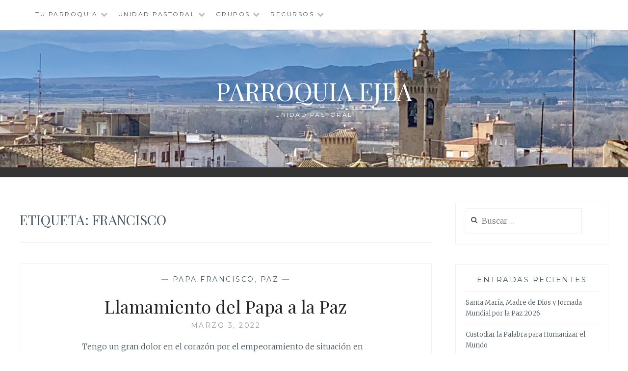

--- FILE ---
content_type: text/html; charset=UTF-8
request_url: https://parroquiaejea.com/tag/francisco
body_size: 14524
content:
<!DOCTYPE html>
<html lang="es">
<head>
<meta charset="UTF-8">
<meta name="viewport" content="width=device-width, initial-scale=1">
<link rel="profile" href="http://gmpg.org/xfn/11">
<link rel="pingback" href="https://parroquiaejea.com/xmlrpc.php">
<meta http-equiv="Cache-Control" content="no-cache, mustrevalidate">

<meta name='robots' content='index, follow, max-image-preview:large, max-snippet:-1, max-video-preview:-1' />
	<style>img:is([sizes="auto" i], [sizes^="auto," i]) { contain-intrinsic-size: 3000px 1500px }</style>
	
	<!-- This site is optimized with the Yoast SEO plugin v26.6 - https://yoast.com/wordpress/plugins/seo/ -->
	<title>Francisco archivos &#8212; Parroquia Ejea</title>
	<link rel="canonical" href="https://parroquiaejea.com/tag/francisco" />
	<meta property="og:locale" content="es_ES" />
	<meta property="og:type" content="article" />
	<meta property="og:title" content="Francisco archivos &#8212; Parroquia Ejea" />
	<meta property="og:url" content="https://parroquiaejea.com/tag/francisco" />
	<meta property="og:site_name" content="Parroquia Ejea" />
	<meta name="twitter:card" content="summary_large_image" />
	<script type="application/ld+json" class="yoast-schema-graph">{"@context":"https://schema.org","@graph":[{"@type":"CollectionPage","@id":"https://parroquiaejea.com/tag/francisco","url":"https://parroquiaejea.com/tag/francisco","name":"Francisco archivos &#8212; Parroquia Ejea","isPartOf":{"@id":"https://parroquiaejea.com/#website"},"breadcrumb":{"@id":"https://parroquiaejea.com/tag/francisco#breadcrumb"},"inLanguage":"es"},{"@type":"BreadcrumbList","@id":"https://parroquiaejea.com/tag/francisco#breadcrumb","itemListElement":[{"@type":"ListItem","position":1,"name":"Portada","item":"https://parroquiaejea.com/"},{"@type":"ListItem","position":2,"name":"Francisco"}]},{"@type":"WebSite","@id":"https://parroquiaejea.com/#website","url":"https://parroquiaejea.com/","name":"Parroquia Ejea","description":"Unidad Pastoral","potentialAction":[{"@type":"SearchAction","target":{"@type":"EntryPoint","urlTemplate":"https://parroquiaejea.com/?s={search_term_string}"},"query-input":{"@type":"PropertyValueSpecification","valueRequired":true,"valueName":"search_term_string"}}],"inLanguage":"es"}]}</script>
	<!-- / Yoast SEO plugin. -->


<link rel='dns-prefetch' href='//fonts.googleapis.com' />
<link rel="alternate" type="application/rss+xml" title="Parroquia Ejea &raquo; Feed" href="https://parroquiaejea.com/feed" />
<link rel="alternate" type="application/rss+xml" title="Parroquia Ejea &raquo; Feed de los comentarios" href="https://parroquiaejea.com/comments/feed" />
<link rel="alternate" type="text/calendar" title="Parroquia Ejea &raquo; iCal Feed" href="https://parroquiaejea.com/eventos/?ical=1" />
<link rel="alternate" type="application/rss+xml" title="Parroquia Ejea &raquo; Etiqueta Francisco del feed" href="https://parroquiaejea.com/tag/francisco/feed" />
<script type="text/javascript">
/* <![CDATA[ */
window._wpemojiSettings = {"baseUrl":"https:\/\/s.w.org\/images\/core\/emoji\/16.0.1\/72x72\/","ext":".png","svgUrl":"https:\/\/s.w.org\/images\/core\/emoji\/16.0.1\/svg\/","svgExt":".svg","source":{"concatemoji":"https:\/\/parroquiaejea.com\/wp-includes\/js\/wp-emoji-release.min.js?ver=6.8.3"}};
/*! This file is auto-generated */
!function(s,n){var o,i,e;function c(e){try{var t={supportTests:e,timestamp:(new Date).valueOf()};sessionStorage.setItem(o,JSON.stringify(t))}catch(e){}}function p(e,t,n){e.clearRect(0,0,e.canvas.width,e.canvas.height),e.fillText(t,0,0);var t=new Uint32Array(e.getImageData(0,0,e.canvas.width,e.canvas.height).data),a=(e.clearRect(0,0,e.canvas.width,e.canvas.height),e.fillText(n,0,0),new Uint32Array(e.getImageData(0,0,e.canvas.width,e.canvas.height).data));return t.every(function(e,t){return e===a[t]})}function u(e,t){e.clearRect(0,0,e.canvas.width,e.canvas.height),e.fillText(t,0,0);for(var n=e.getImageData(16,16,1,1),a=0;a<n.data.length;a++)if(0!==n.data[a])return!1;return!0}function f(e,t,n,a){switch(t){case"flag":return n(e,"\ud83c\udff3\ufe0f\u200d\u26a7\ufe0f","\ud83c\udff3\ufe0f\u200b\u26a7\ufe0f")?!1:!n(e,"\ud83c\udde8\ud83c\uddf6","\ud83c\udde8\u200b\ud83c\uddf6")&&!n(e,"\ud83c\udff4\udb40\udc67\udb40\udc62\udb40\udc65\udb40\udc6e\udb40\udc67\udb40\udc7f","\ud83c\udff4\u200b\udb40\udc67\u200b\udb40\udc62\u200b\udb40\udc65\u200b\udb40\udc6e\u200b\udb40\udc67\u200b\udb40\udc7f");case"emoji":return!a(e,"\ud83e\udedf")}return!1}function g(e,t,n,a){var r="undefined"!=typeof WorkerGlobalScope&&self instanceof WorkerGlobalScope?new OffscreenCanvas(300,150):s.createElement("canvas"),o=r.getContext("2d",{willReadFrequently:!0}),i=(o.textBaseline="top",o.font="600 32px Arial",{});return e.forEach(function(e){i[e]=t(o,e,n,a)}),i}function t(e){var t=s.createElement("script");t.src=e,t.defer=!0,s.head.appendChild(t)}"undefined"!=typeof Promise&&(o="wpEmojiSettingsSupports",i=["flag","emoji"],n.supports={everything:!0,everythingExceptFlag:!0},e=new Promise(function(e){s.addEventListener("DOMContentLoaded",e,{once:!0})}),new Promise(function(t){var n=function(){try{var e=JSON.parse(sessionStorage.getItem(o));if("object"==typeof e&&"number"==typeof e.timestamp&&(new Date).valueOf()<e.timestamp+604800&&"object"==typeof e.supportTests)return e.supportTests}catch(e){}return null}();if(!n){if("undefined"!=typeof Worker&&"undefined"!=typeof OffscreenCanvas&&"undefined"!=typeof URL&&URL.createObjectURL&&"undefined"!=typeof Blob)try{var e="postMessage("+g.toString()+"("+[JSON.stringify(i),f.toString(),p.toString(),u.toString()].join(",")+"));",a=new Blob([e],{type:"text/javascript"}),r=new Worker(URL.createObjectURL(a),{name:"wpTestEmojiSupports"});return void(r.onmessage=function(e){c(n=e.data),r.terminate(),t(n)})}catch(e){}c(n=g(i,f,p,u))}t(n)}).then(function(e){for(var t in e)n.supports[t]=e[t],n.supports.everything=n.supports.everything&&n.supports[t],"flag"!==t&&(n.supports.everythingExceptFlag=n.supports.everythingExceptFlag&&n.supports[t]);n.supports.everythingExceptFlag=n.supports.everythingExceptFlag&&!n.supports.flag,n.DOMReady=!1,n.readyCallback=function(){n.DOMReady=!0}}).then(function(){return e}).then(function(){var e;n.supports.everything||(n.readyCallback(),(e=n.source||{}).concatemoji?t(e.concatemoji):e.wpemoji&&e.twemoji&&(t(e.twemoji),t(e.wpemoji)))}))}((window,document),window._wpemojiSettings);
/* ]]> */
</script>
<link rel='stylesheet' id='sbi_styles-css' href='https://parroquiaejea.com/wp-content/plugins/instagram-feed/css/sbi-styles.min.css?ver=6.9.1' type='text/css' media='all' />
<style id='wp-emoji-styles-inline-css' type='text/css'>

	img.wp-smiley, img.emoji {
		display: inline !important;
		border: none !important;
		box-shadow: none !important;
		height: 1em !important;
		width: 1em !important;
		margin: 0 0.07em !important;
		vertical-align: -0.1em !important;
		background: none !important;
		padding: 0 !important;
	}
</style>
<link rel='stylesheet' id='wp-block-library-css' href='https://parroquiaejea.com/wp-includes/css/dist/block-library/style.min.css?ver=6.8.3' type='text/css' media='all' />
<style id='classic-theme-styles-inline-css' type='text/css'>
/*! This file is auto-generated */
.wp-block-button__link{color:#fff;background-color:#32373c;border-radius:9999px;box-shadow:none;text-decoration:none;padding:calc(.667em + 2px) calc(1.333em + 2px);font-size:1.125em}.wp-block-file__button{background:#32373c;color:#fff;text-decoration:none}
</style>
<link rel='stylesheet' id='gutenberg-pdfjs-style-css' href='https://parroquiaejea.com/wp-content/plugins/pdfjs-viewer-shortcode/inc/../blocks/build/style-index.css?ver=1765393677' type='text/css' media='all' />
<style id='pdfemb-pdf-embedder-viewer-style-inline-css' type='text/css'>
.wp-block-pdfemb-pdf-embedder-viewer{max-width:none}

</style>
<style id='global-styles-inline-css' type='text/css'>
:root{--wp--preset--aspect-ratio--square: 1;--wp--preset--aspect-ratio--4-3: 4/3;--wp--preset--aspect-ratio--3-4: 3/4;--wp--preset--aspect-ratio--3-2: 3/2;--wp--preset--aspect-ratio--2-3: 2/3;--wp--preset--aspect-ratio--16-9: 16/9;--wp--preset--aspect-ratio--9-16: 9/16;--wp--preset--color--black: #000000;--wp--preset--color--cyan-bluish-gray: #abb8c3;--wp--preset--color--white: #ffffff;--wp--preset--color--pale-pink: #f78da7;--wp--preset--color--vivid-red: #cf2e2e;--wp--preset--color--luminous-vivid-orange: #ff6900;--wp--preset--color--luminous-vivid-amber: #fcb900;--wp--preset--color--light-green-cyan: #7bdcb5;--wp--preset--color--vivid-green-cyan: #00d084;--wp--preset--color--pale-cyan-blue: #8ed1fc;--wp--preset--color--vivid-cyan-blue: #0693e3;--wp--preset--color--vivid-purple: #9b51e0;--wp--preset--gradient--vivid-cyan-blue-to-vivid-purple: linear-gradient(135deg,rgba(6,147,227,1) 0%,rgb(155,81,224) 100%);--wp--preset--gradient--light-green-cyan-to-vivid-green-cyan: linear-gradient(135deg,rgb(122,220,180) 0%,rgb(0,208,130) 100%);--wp--preset--gradient--luminous-vivid-amber-to-luminous-vivid-orange: linear-gradient(135deg,rgba(252,185,0,1) 0%,rgba(255,105,0,1) 100%);--wp--preset--gradient--luminous-vivid-orange-to-vivid-red: linear-gradient(135deg,rgba(255,105,0,1) 0%,rgb(207,46,46) 100%);--wp--preset--gradient--very-light-gray-to-cyan-bluish-gray: linear-gradient(135deg,rgb(238,238,238) 0%,rgb(169,184,195) 100%);--wp--preset--gradient--cool-to-warm-spectrum: linear-gradient(135deg,rgb(74,234,220) 0%,rgb(151,120,209) 20%,rgb(207,42,186) 40%,rgb(238,44,130) 60%,rgb(251,105,98) 80%,rgb(254,248,76) 100%);--wp--preset--gradient--blush-light-purple: linear-gradient(135deg,rgb(255,206,236) 0%,rgb(152,150,240) 100%);--wp--preset--gradient--blush-bordeaux: linear-gradient(135deg,rgb(254,205,165) 0%,rgb(254,45,45) 50%,rgb(107,0,62) 100%);--wp--preset--gradient--luminous-dusk: linear-gradient(135deg,rgb(255,203,112) 0%,rgb(199,81,192) 50%,rgb(65,88,208) 100%);--wp--preset--gradient--pale-ocean: linear-gradient(135deg,rgb(255,245,203) 0%,rgb(182,227,212) 50%,rgb(51,167,181) 100%);--wp--preset--gradient--electric-grass: linear-gradient(135deg,rgb(202,248,128) 0%,rgb(113,206,126) 100%);--wp--preset--gradient--midnight: linear-gradient(135deg,rgb(2,3,129) 0%,rgb(40,116,252) 100%);--wp--preset--font-size--small: 13px;--wp--preset--font-size--medium: 20px;--wp--preset--font-size--large: 36px;--wp--preset--font-size--x-large: 42px;--wp--preset--spacing--20: 0.44rem;--wp--preset--spacing--30: 0.67rem;--wp--preset--spacing--40: 1rem;--wp--preset--spacing--50: 1.5rem;--wp--preset--spacing--60: 2.25rem;--wp--preset--spacing--70: 3.38rem;--wp--preset--spacing--80: 5.06rem;--wp--preset--shadow--natural: 6px 6px 9px rgba(0, 0, 0, 0.2);--wp--preset--shadow--deep: 12px 12px 50px rgba(0, 0, 0, 0.4);--wp--preset--shadow--sharp: 6px 6px 0px rgba(0, 0, 0, 0.2);--wp--preset--shadow--outlined: 6px 6px 0px -3px rgba(255, 255, 255, 1), 6px 6px rgba(0, 0, 0, 1);--wp--preset--shadow--crisp: 6px 6px 0px rgba(0, 0, 0, 1);}:where(.is-layout-flex){gap: 0.5em;}:where(.is-layout-grid){gap: 0.5em;}body .is-layout-flex{display: flex;}.is-layout-flex{flex-wrap: wrap;align-items: center;}.is-layout-flex > :is(*, div){margin: 0;}body .is-layout-grid{display: grid;}.is-layout-grid > :is(*, div){margin: 0;}:where(.wp-block-columns.is-layout-flex){gap: 2em;}:where(.wp-block-columns.is-layout-grid){gap: 2em;}:where(.wp-block-post-template.is-layout-flex){gap: 1.25em;}:where(.wp-block-post-template.is-layout-grid){gap: 1.25em;}.has-black-color{color: var(--wp--preset--color--black) !important;}.has-cyan-bluish-gray-color{color: var(--wp--preset--color--cyan-bluish-gray) !important;}.has-white-color{color: var(--wp--preset--color--white) !important;}.has-pale-pink-color{color: var(--wp--preset--color--pale-pink) !important;}.has-vivid-red-color{color: var(--wp--preset--color--vivid-red) !important;}.has-luminous-vivid-orange-color{color: var(--wp--preset--color--luminous-vivid-orange) !important;}.has-luminous-vivid-amber-color{color: var(--wp--preset--color--luminous-vivid-amber) !important;}.has-light-green-cyan-color{color: var(--wp--preset--color--light-green-cyan) !important;}.has-vivid-green-cyan-color{color: var(--wp--preset--color--vivid-green-cyan) !important;}.has-pale-cyan-blue-color{color: var(--wp--preset--color--pale-cyan-blue) !important;}.has-vivid-cyan-blue-color{color: var(--wp--preset--color--vivid-cyan-blue) !important;}.has-vivid-purple-color{color: var(--wp--preset--color--vivid-purple) !important;}.has-black-background-color{background-color: var(--wp--preset--color--black) !important;}.has-cyan-bluish-gray-background-color{background-color: var(--wp--preset--color--cyan-bluish-gray) !important;}.has-white-background-color{background-color: var(--wp--preset--color--white) !important;}.has-pale-pink-background-color{background-color: var(--wp--preset--color--pale-pink) !important;}.has-vivid-red-background-color{background-color: var(--wp--preset--color--vivid-red) !important;}.has-luminous-vivid-orange-background-color{background-color: var(--wp--preset--color--luminous-vivid-orange) !important;}.has-luminous-vivid-amber-background-color{background-color: var(--wp--preset--color--luminous-vivid-amber) !important;}.has-light-green-cyan-background-color{background-color: var(--wp--preset--color--light-green-cyan) !important;}.has-vivid-green-cyan-background-color{background-color: var(--wp--preset--color--vivid-green-cyan) !important;}.has-pale-cyan-blue-background-color{background-color: var(--wp--preset--color--pale-cyan-blue) !important;}.has-vivid-cyan-blue-background-color{background-color: var(--wp--preset--color--vivid-cyan-blue) !important;}.has-vivid-purple-background-color{background-color: var(--wp--preset--color--vivid-purple) !important;}.has-black-border-color{border-color: var(--wp--preset--color--black) !important;}.has-cyan-bluish-gray-border-color{border-color: var(--wp--preset--color--cyan-bluish-gray) !important;}.has-white-border-color{border-color: var(--wp--preset--color--white) !important;}.has-pale-pink-border-color{border-color: var(--wp--preset--color--pale-pink) !important;}.has-vivid-red-border-color{border-color: var(--wp--preset--color--vivid-red) !important;}.has-luminous-vivid-orange-border-color{border-color: var(--wp--preset--color--luminous-vivid-orange) !important;}.has-luminous-vivid-amber-border-color{border-color: var(--wp--preset--color--luminous-vivid-amber) !important;}.has-light-green-cyan-border-color{border-color: var(--wp--preset--color--light-green-cyan) !important;}.has-vivid-green-cyan-border-color{border-color: var(--wp--preset--color--vivid-green-cyan) !important;}.has-pale-cyan-blue-border-color{border-color: var(--wp--preset--color--pale-cyan-blue) !important;}.has-vivid-cyan-blue-border-color{border-color: var(--wp--preset--color--vivid-cyan-blue) !important;}.has-vivid-purple-border-color{border-color: var(--wp--preset--color--vivid-purple) !important;}.has-vivid-cyan-blue-to-vivid-purple-gradient-background{background: var(--wp--preset--gradient--vivid-cyan-blue-to-vivid-purple) !important;}.has-light-green-cyan-to-vivid-green-cyan-gradient-background{background: var(--wp--preset--gradient--light-green-cyan-to-vivid-green-cyan) !important;}.has-luminous-vivid-amber-to-luminous-vivid-orange-gradient-background{background: var(--wp--preset--gradient--luminous-vivid-amber-to-luminous-vivid-orange) !important;}.has-luminous-vivid-orange-to-vivid-red-gradient-background{background: var(--wp--preset--gradient--luminous-vivid-orange-to-vivid-red) !important;}.has-very-light-gray-to-cyan-bluish-gray-gradient-background{background: var(--wp--preset--gradient--very-light-gray-to-cyan-bluish-gray) !important;}.has-cool-to-warm-spectrum-gradient-background{background: var(--wp--preset--gradient--cool-to-warm-spectrum) !important;}.has-blush-light-purple-gradient-background{background: var(--wp--preset--gradient--blush-light-purple) !important;}.has-blush-bordeaux-gradient-background{background: var(--wp--preset--gradient--blush-bordeaux) !important;}.has-luminous-dusk-gradient-background{background: var(--wp--preset--gradient--luminous-dusk) !important;}.has-pale-ocean-gradient-background{background: var(--wp--preset--gradient--pale-ocean) !important;}.has-electric-grass-gradient-background{background: var(--wp--preset--gradient--electric-grass) !important;}.has-midnight-gradient-background{background: var(--wp--preset--gradient--midnight) !important;}.has-small-font-size{font-size: var(--wp--preset--font-size--small) !important;}.has-medium-font-size{font-size: var(--wp--preset--font-size--medium) !important;}.has-large-font-size{font-size: var(--wp--preset--font-size--large) !important;}.has-x-large-font-size{font-size: var(--wp--preset--font-size--x-large) !important;}
:where(.wp-block-post-template.is-layout-flex){gap: 1.25em;}:where(.wp-block-post-template.is-layout-grid){gap: 1.25em;}
:where(.wp-block-columns.is-layout-flex){gap: 2em;}:where(.wp-block-columns.is-layout-grid){gap: 2em;}
:root :where(.wp-block-pullquote){font-size: 1.5em;line-height: 1.6;}
</style>
<link rel='stylesheet' id='iw-defaults-css' href='https://parroquiaejea.com/wp-content/plugins/widgets-for-siteorigin/inc/../css/defaults.css?ver=1.4.7' type='text/css' media='all' />
<link rel='stylesheet' id='anissa-style-css' href='https://parroquiaejea.com/wp-content/themes/anissa/style.css?ver=6.8.3' type='text/css' media='all' />
<link rel='stylesheet' id='anissa-fonts-css' href='https://fonts.googleapis.com/css?family=Playfair+Display%3A400%2C700%7CMontserrat%3A400%2C700%7CMerriweather%3A400%2C300%2C700&#038;subset=latin%2Clatin-ext' type='text/css' media='all' />
<link rel='stylesheet' id='anissa-fontawesome-css' href='https://parroquiaejea.com/wp-content/themes/anissa/fonts/font-awesome.css?ver=4.3.0' type='text/css' media='all' />
<link rel='stylesheet' id='tablepress-default-css' href='https://parroquiaejea.com/wp-content/plugins/tablepress/css/build/default.css?ver=3.2.6' type='text/css' media='all' />
<!--n2css--><!--n2js--><script type="text/javascript" src="https://parroquiaejea.com/wp-includes/js/tinymce/tinymce.min.js?ver=49110-20250317" id="wp-tinymce-root-js"></script>
<script type="text/javascript" src="https://parroquiaejea.com/wp-includes/js/tinymce/plugins/compat3x/plugin.min.js?ver=49110-20250317" id="wp-tinymce-js"></script>
<script type="text/javascript" src="https://parroquiaejea.com/wp-includes/js/jquery/jquery.min.js?ver=3.7.1" id="jquery-core-js"></script>
<script type="text/javascript" src="https://parroquiaejea.com/wp-includes/js/jquery/jquery-migrate.min.js?ver=3.4.1" id="jquery-migrate-js"></script>
<link rel="https://api.w.org/" href="https://parroquiaejea.com/wp-json/" /><link rel="alternate" title="JSON" type="application/json" href="https://parroquiaejea.com/wp-json/wp/v2/tags/536" /><link rel="EditURI" type="application/rsd+xml" title="RSD" href="https://parroquiaejea.com/xmlrpc.php?rsd" />
<meta name="generator" content="WordPress 6.8.3" />
<meta name="tec-api-version" content="v1"><meta name="tec-api-origin" content="https://parroquiaejea.com"><link rel="alternate" href="https://parroquiaejea.com/wp-json/tribe/events/v1/events/?tags=francisco" /><style type="text/css">.recentcomments a{display:inline !important;padding:0 !important;margin:0 !important;}</style>
		<style type="text/css" id="custom-header-image">
			.site-branding:before {
				background-image: url( https://parroquiaejea.com/wp-content/uploads/2019/04/cropped-Imagen-Ejea-Salvador-Apaisada-1.png);
				background-position: center;
				background-repeat: no-repeat;
				background-size: cover;
				content: "";
				display: block;
				position: absolute;
				top: 0;
				left: 0;
				width: 100%;
				height: 100%;
				z-index:-1;
			}
		</style>
		<style type="text/css">
			.site-title a,
		.site-description {
			color: #ffffff;
		}
		</style>
	<link rel="icon" href="https://parroquiaejea.com/wp-content/uploads/2018/12/favicon-256x256-150x150.png" sizes="32x32" />
<link rel="icon" href="https://parroquiaejea.com/wp-content/uploads/2018/12/favicon-256x256.png" sizes="192x192" />
<link rel="apple-touch-icon" href="https://parroquiaejea.com/wp-content/uploads/2018/12/favicon-256x256.png" />
<meta name="msapplication-TileImage" content="https://parroquiaejea.com/wp-content/uploads/2018/12/favicon-256x256.png" />
</head>

<body class="archive tag tag-francisco tag-536 wp-theme-anissa tribe-no-js metaslider-plugin">

<div id="page" class="hfeed site">
	<a class="skip-link screen-reader-text" href="#content">Saltar al contenido</a>

	<header id="masthead" class="site-header" role="banner">
		<nav id="site-navigation" class="main-navigation clear" role="navigation">
			<button class="menu-toggle" aria-controls="primary-menu" aria-expanded="false">Menú</button>
			<div class="menu-grupos-container"><ul id="primary-menu" class="menu"><li id="menu-item-54" class="menu-item menu-item-type-post_type menu-item-object-page menu-item-home menu-item-has-children menu-item-54"><a href="https://parroquiaejea.com/">Tu Parroquia</a>
<ul class="sub-menu">
	<li id="menu-item-209" class="menu-item menu-item-type-post_type menu-item-object-page menu-item-209"><a href="https://parroquiaejea.com/sacerdotes">Sacerdotes</a></li>
	<li id="menu-item-211" class="menu-item menu-item-type-post_type menu-item-object-page menu-item-has-children menu-item-211"><a href="https://parroquiaejea.com/servicios">Servicios</a>
	<ul class="sub-menu">
		<li id="menu-item-249" class="menu-item menu-item-type-post_type menu-item-object-page menu-item-249"><a href="https://parroquiaejea.com/despacho-parroquial">Despacho parroquial</a></li>
		<li id="menu-item-252" class="menu-item menu-item-type-post_type menu-item-object-page menu-item-252"><a href="https://parroquiaejea.com/misas">Misas y Celebraciones de la Palabra</a></li>
		<li id="menu-item-255" class="menu-item menu-item-type-post_type menu-item-object-page menu-item-255"><a href="https://parroquiaejea.com/sacramentos">Sacramentos</a></li>
	</ul>
</li>
	<li id="menu-item-58" class="menu-item menu-item-type-post_type menu-item-object-page menu-item-58"><a href="https://parroquiaejea.com/consejo-pastoral">Consejo Pastoral</a></li>
	<li id="menu-item-61" class="menu-item menu-item-type-post_type menu-item-object-page menu-item-61"><a href="https://parroquiaejea.com/consejo-economico">Consejo Económico</a></li>
	<li id="menu-item-64" class="menu-item menu-item-type-post_type menu-item-object-page menu-item-64"><a href="https://parroquiaejea.com/patrimonio">Patrimonio</a></li>
	<li id="menu-item-67" class="menu-item menu-item-type-post_type menu-item-object-page menu-item-67"><a href="https://parroquiaejea.com/hermanas-mercedarias">Hermanas Mercedarias</a></li>
	<li id="menu-item-214" class="menu-item menu-item-type-post_type menu-item-object-page menu-item-214"><a href="https://parroquiaejea.com/vicaria">Vicaría</a></li>
</ul>
</li>
<li id="menu-item-901" class="menu-item menu-item-type-post_type menu-item-object-page menu-item-has-children menu-item-901"><a href="https://parroquiaejea.com/unidad-pastoral">Unidad Pastoral</a>
<ul class="sub-menu">
	<li id="menu-item-931" class="menu-item menu-item-type-post_type menu-item-object-page menu-item-931"><a href="https://parroquiaejea.com/bardenas">Bardenas</a></li>
	<li id="menu-item-932" class="menu-item menu-item-type-post_type menu-item-object-page menu-item-932"><a href="https://parroquiaejea.com/castejon-de-valdejasa">Castejón de Valdejasa</a></li>
	<li id="menu-item-1774" class="menu-item menu-item-type-post_type menu-item-object-page menu-item-1774"><a href="https://parroquiaejea.com/unidad-pastoral/ejea-de-los-caballeros">EJEA DE LOS CABALLEROS</a></li>
	<li id="menu-item-930" class="menu-item menu-item-type-post_type menu-item-object-page menu-item-930"><a href="https://parroquiaejea.com/el-bayo">El Bayo</a></li>
	<li id="menu-item-924" class="menu-item menu-item-type-post_type menu-item-object-page menu-item-924"><a href="https://parroquiaejea.com/el-sabinar">El Sabinar</a></li>
	<li id="menu-item-929" class="menu-item menu-item-type-post_type menu-item-object-page menu-item-929"><a href="https://parroquiaejea.com/pinsoro">Pinsoro</a></li>
	<li id="menu-item-933" class="menu-item menu-item-type-post_type menu-item-object-page menu-item-933"><a href="https://parroquiaejea.com/rivas">Rivas</a></li>
	<li id="menu-item-927" class="menu-item menu-item-type-post_type menu-item-object-page menu-item-927"><a href="https://parroquiaejea.com/santa-anastasia">Santa Anastasia</a></li>
	<li id="menu-item-928" class="menu-item menu-item-type-post_type menu-item-object-page menu-item-928"><a href="https://parroquiaejea.com/valarena">Valareña</a></li>
</ul>
</li>
<li id="menu-item-35" class="menu-item menu-item-type-post_type menu-item-object-page menu-item-has-children menu-item-35"><a href="https://parroquiaejea.com/grupos">Grupos</a>
<ul class="sub-menu">
	<li id="menu-item-38" class="menu-item menu-item-type-post_type menu-item-object-page menu-item-has-children menu-item-38"><a href="https://parroquiaejea.com/catequesis">Catequesis</a>
	<ul class="sub-menu">
		<li id="menu-item-41" class="menu-item menu-item-type-post_type menu-item-object-page menu-item-41"><a href="https://parroquiaejea.com/prebautismal">Catequesis Prebautismal</a></li>
		<li id="menu-item-44" class="menu-item menu-item-type-post_type menu-item-object-page menu-item-44"><a href="https://parroquiaejea.com/catequesis-infantil">Catequesis Infantil</a></li>
		<li id="menu-item-47" class="menu-item menu-item-type-post_type menu-item-object-page menu-item-47"><a href="https://parroquiaejea.com/cataquesis-para-adolescentes">Catequesis Juvenil</a></li>
		<li id="menu-item-50" class="menu-item menu-item-type-post_type menu-item-object-page menu-item-50"><a href="https://parroquiaejea.com/catequesis-prematrimonial">Catequesis Prematrimonial</a></li>
		<li id="menu-item-944" class="menu-item menu-item-type-post_type menu-item-object-page menu-item-944"><a href="https://parroquiaejea.com/catequesis-de-adultos">Catequesis de Adultos</a></li>
	</ul>
</li>
	<li id="menu-item-73" class="menu-item menu-item-type-post_type menu-item-object-page menu-item-has-children menu-item-73"><a href="https://parroquiaejea.com/caridad">Caridad</a>
	<ul class="sub-menu">
		<li id="menu-item-76" class="menu-item menu-item-type-post_type menu-item-object-page menu-item-76"><a href="https://parroquiaejea.com/caritas">Caritas</a></li>
		<li id="menu-item-79" class="menu-item menu-item-type-post_type menu-item-object-page menu-item-79"><a href="https://parroquiaejea.com/centro-de-aseo">Centro de aseo</a></li>
		<li id="menu-item-82" class="menu-item menu-item-type-post_type menu-item-object-page menu-item-82"><a href="https://parroquiaejea.com/conferencias-de-san-vicente">Conferencias de San Vicente</a></li>
	</ul>
</li>
	<li id="menu-item-85" class="menu-item menu-item-type-post_type menu-item-object-page menu-item-has-children menu-item-85"><a href="https://parroquiaejea.com/animacion">Animación</a>
	<ul class="sub-menu">
		<li id="menu-item-91" class="menu-item menu-item-type-post_type menu-item-object-page menu-item-91"><a href="https://parroquiaejea.com/misionera">Misionera</a></li>
		<li id="menu-item-94" class="menu-item menu-item-type-post_type menu-item-object-page menu-item-94"><a href="https://parroquiaejea.com/liturgica">Litúrgica</a></li>
	</ul>
</li>
	<li id="menu-item-97" class="menu-item menu-item-type-post_type menu-item-object-page menu-item-has-children menu-item-97"><a href="https://parroquiaejea.com/oracion">Oración</a>
	<ul class="sub-menu">
		<li id="menu-item-106" class="menu-item menu-item-type-post_type menu-item-object-page menu-item-106"><a href="https://parroquiaejea.com/oracion-del-enfermo">Oración del enfermo</a></li>
		<li id="menu-item-935" class="menu-item menu-item-type-post_type menu-item-object-page menu-item-935"><a href="https://parroquiaejea.com/grupos-de-oracion">Grupos de Oración</a></li>
	</ul>
</li>
	<li id="menu-item-112" class="menu-item menu-item-type-post_type menu-item-object-page menu-item-has-children menu-item-112"><a href="https://parroquiaejea.com/formacion">Formación</a>
	<ul class="sub-menu">
		<li id="menu-item-127" class="menu-item menu-item-type-post_type menu-item-object-page menu-item-127"><a href="https://parroquiaejea.com/accion-catolica">Acción Católica General de Adultos (ACGA)</a></li>
		<li id="menu-item-115" class="menu-item menu-item-type-post_type menu-item-object-page menu-item-115"><a href="https://parroquiaejea.com/escuela-hogar">Escuela hogar</a></li>
		<li id="menu-item-121" class="menu-item menu-item-type-post_type menu-item-object-page menu-item-121"><a href="https://parroquiaejea.com/grupo-las-eras">Grupo Las Eras</a></li>
		<li id="menu-item-939" class="menu-item menu-item-type-post_type menu-item-object-page menu-item-939"><a href="https://parroquiaejea.com/grupos-pastoral">Grupos Pastoral</a></li>
	</ul>
</li>
	<li id="menu-item-124" class="menu-item menu-item-type-post_type menu-item-object-page menu-item-124"><a href="https://parroquiaejea.com/asambleas-familiares">Asambleas Familiares</a></li>
	<li id="menu-item-130" class="menu-item menu-item-type-post_type menu-item-object-page menu-item-130"><a href="https://parroquiaejea.com/mensajeras-hoja-parroquial">Mensajeras Hoja Parroquial</a></li>
	<li id="menu-item-133" class="menu-item menu-item-type-post_type menu-item-object-page menu-item-has-children menu-item-133"><a href="https://parroquiaejea.com/cofradias">Cofradías</a>
	<ul class="sub-menu">
		<li id="menu-item-136" class="menu-item menu-item-type-post_type menu-item-object-page menu-item-136"><a href="https://parroquiaejea.com/virgen-de-la-oliva">Virgen de la Oliva</a></li>
		<li id="menu-item-139" class="menu-item menu-item-type-post_type menu-item-object-page menu-item-139"><a href="https://parroquiaejea.com/semana-santa">Semana Santa</a></li>
	</ul>
</li>
</ul>
</li>
<li id="menu-item-148" class="menu-item menu-item-type-post_type menu-item-object-page menu-item-has-children menu-item-148"><a href="https://parroquiaejea.com/recursos">Recursos</a>
<ul class="sub-menu">
	<li id="menu-item-151" class="menu-item menu-item-type-post_type menu-item-object-page menu-item-151"><a href="https://parroquiaejea.com/materiales-y-recursos">Materiales y recursos</a></li>
	<li id="menu-item-154" class="menu-item menu-item-type-post_type menu-item-object-page menu-item-154"><a href="https://parroquiaejea.com/documentos">Documentos</a></li>
</ul>
</li>
</ul></div>
					</nav><!-- #site-navigation -->

		<div class="site-branding">						<h1 class="site-title"><a href="https://parroquiaejea.com/" rel="home">Parroquia Ejea</a></h1>
			<h2 class="site-description">Unidad Pastoral</h2>
		</div><!-- .site-branding -->
	</header><!-- #masthead -->

	<div id="content" class="site-content">
	<div class="wrap clear">
	
<div id="primary" class="content-area">
  <main id="main" class="site-main" role="main">
        <header class="page-header">
      <h1 class="page-title">Etiqueta: <span>Francisco</span></h1>    </header>
    <!-- .page-header -->
    
            
<article id="post-7068" class="post-7068 post type-post status-publish format-standard hentry category-papa-francisco category-paz tag-francisco tag-papa tag-paz">
<div class="entry-cat">
			&mdash; <a href="https://parroquiaejea.com/category/papa-francisco" rel="category tag">Papa Francisco</a>, <a href="https://parroquiaejea.com/category/paz" rel="category tag">Paz</a> &mdash;
		</div><!-- .entry-cat -->
	<header class="entry-header">
		<h1 class="entry-title"><a href="https://parroquiaejea.com/llamamiento-del-papa-a-la-paz" rel="bookmark">Llamamiento del Papa a la Paz</a></h1>	<div class="entry-datetop">
			<a href="https://parroquiaejea.com/llamamiento-del-papa-a-la-paz" title="Llamamiento del Papa a la Paz">marzo 3, 2022</a>
		</div><!-- .entry-datetop -->
			</header><!-- .entry-header -->

	<div class="entry-summary">
		<p>Tengo un gran dolor en el corazón por el empeoramiento de situación en Ucrania. A pesar de los esfuerzos diplomáticos de las últimas semanas se están abriendo escenarios cada vez&hellip; <a class="more-link" href="https://parroquiaejea.com/llamamiento-del-papa-a-la-paz">Leer más <span class="screen-reader-text">Llamamiento del Papa a la Paz</span></a></p>
	</div><!-- .entry-excerpt -->

</article><!-- #post-## -->
              </main>
  <!-- #main --> 
</div>
<!-- #primary -->


<div id="secondary" class="widget-area sidebar" role="complementary">
  <aside id="search-2" class="widget widget_search"><form role="search" method="get" class="search-form" action="https://parroquiaejea.com/">
				<label>
					<span class="screen-reader-text">Buscar:</span>
					<input type="search" class="search-field" placeholder="Buscar &hellip;" value="" name="s" />
				</label>
				<input type="submit" class="search-submit" value="Buscar" />
			</form></aside><script data-js='tribe-events-view-nonce-data' type='application/json'>{"tvn1":"6e12cc0f95","tvn2":""}</script>
		<aside id="recent-posts-4" class="widget widget_recent_entries">
		<h1 class="widget-title">ENTRADAS RECIENTES</h1>
		<ul>
											<li>
					<a href="https://parroquiaejea.com/santa-maria-madre-de-dios-y-jornada-mundial-por-la-paz-2026">Santa María, Madre de Dios y Jornada Mundial por la Paz 2026</a>
									</li>
											<li>
					<a href="https://parroquiaejea.com/custodiar-la-palabra-para-humanizar-el-mundo">Custodiar la Palabra para Humanizar el Mundo</a>
									</li>
											<li>
					<a href="https://parroquiaejea.com/cesta-de-navidad-de-bardenas">Cesta de Navidad de Bardenas</a>
									</li>
											<li>
					<a href="https://parroquiaejea.com/jubileo-de-la-esperanza-2025">Jubileo de la Esperanza 2025</a>
									</li>
											<li>
					<a href="https://parroquiaejea.com/feliz-navidad-3">Feliz Navidad</a>
									</li>
											<li>
					<a href="https://parroquiaejea.com/campana-caritas-navidad">Campaña Cáritas Navidad</a>
									</li>
											<li>
					<a href="https://parroquiaejea.com/domingo-gaudete">Domingo «Gaudete»</a>
									</li>
											<li>
					<a href="https://parroquiaejea.com/maria-se-implico-en-su-si-y-tu">María se Implicó en su Sí. ¿ Y Tú?</a>
									</li>
					</ul>

		</aside><aside id="text-3" class="widget widget_text"><h1 class="widget-title">Enlaces de interés</h1>			<div class="textwidget"><p>&nbsp;</p>
<ul>
<li><a href="https://www.iglesiaenaragon.com">Iglesia en Aragón</a></li>
<li><a href="https://www.ciudadredonda.org/calendario-lecturas/evangelio-del-dia/comentario-homilia/hoy">Evangelio del Día</a></li>
<li><a href="https://mailchi.mp/eb4377d5891b/estas-son-todas-las-novedades-de-la-archidicesis-de-zaragoza-de-esta-semana-12750304?e=979521b84e">Newsletter Archidiócesis Zaragoza</a></li>
</ul>
</div>
		</aside></div>
<!-- #secondary --></div>
<!-- #content -->
</div>
<!-- .wrap  -->
<footer id="colophon" class="site-footer wrap" role="contentinfo">
    <div class="footer-widgets clear">
    <div class="widget-area">
            <aside id="categories-5" class="widget widget_categories"><h1 class="widget-title">Categorías</h1>
			<ul>
					<li class="cat-item cat-item-529"><a href="https://parroquiaejea.com/category/adviento">Adviento</a>
</li>
	<li class="cat-item cat-item-140"><a href="https://parroquiaejea.com/category/alimentos">Alimentos</a>
</li>
	<li class="cat-item cat-item-473"><a href="https://parroquiaejea.com/category/ancianos">Ancianos</a>
</li>
	<li class="cat-item cat-item-171"><a href="https://parroquiaejea.com/category/aniversario">Aniversario</a>
</li>
	<li class="cat-item cat-item-133"><a href="https://parroquiaejea.com/category/arzobispo">Arzobispo</a>
</li>
	<li class="cat-item cat-item-220"><a href="https://parroquiaejea.com/category/bendicion">Bendición</a>
</li>
	<li class="cat-item cat-item-352"><a href="https://parroquiaejea.com/category/campana">Campaña</a>
</li>
	<li class="cat-item cat-item-396"><a href="https://parroquiaejea.com/category/cardenal">Cardenal</a>
</li>
	<li class="cat-item cat-item-184"><a href="https://parroquiaejea.com/category/caridad">Caridad</a>
</li>
	<li class="cat-item cat-item-26"><a href="https://parroquiaejea.com/category/catequesis">Catequesis</a>
</li>
	<li class="cat-item cat-item-47"><a href="https://parroquiaejea.com/category/catequesis/catequesis-infantil">Catequesis Infantil</a>
</li>
	<li class="cat-item cat-item-25"><a href="https://parroquiaejea.com/category/catequesis-pre-bautismal">Catequesis Pre-bautismal</a>
</li>
	<li class="cat-item cat-item-44"><a href="https://parroquiaejea.com/category/catequesis/catequesis-pre-matrimonial">Catequesis Pre-Matrimonial</a>
</li>
	<li class="cat-item cat-item-314"><a href="https://parroquiaejea.com/category/catequistas">Catequistas</a>
</li>
	<li class="cat-item cat-item-40"><a href="https://parroquiaejea.com/category/celebracion">Celebración</a>
</li>
	<li class="cat-item cat-item-112"><a href="https://parroquiaejea.com/category/cofradias">Cofradías</a>
</li>
	<li class="cat-item cat-item-400"><a href="https://parroquiaejea.com/category/comunicado">Comunicado</a>
</li>
	<li class="cat-item cat-item-180"><a href="https://parroquiaejea.com/category/confirmacion">Confirmación</a>
</li>
	<li class="cat-item cat-item-80"><a href="https://parroquiaejea.com/category/congreso">Congreso</a>
</li>
	<li class="cat-item cat-item-200"><a href="https://parroquiaejea.com/category/cristo">Cristo</a>
</li>
	<li class="cat-item cat-item-201"><a href="https://parroquiaejea.com/category/crucificado">Crucificado</a>
</li>
	<li class="cat-item cat-item-96"><a href="https://parroquiaejea.com/category/cuaresma">Cuaresma</a>
</li>
	<li class="cat-item cat-item-326"><a href="https://parroquiaejea.com/category/cuentas-parroquiales">Cuentas parroquiales</a>
</li>
	<li class="cat-item cat-item-167"><a href="https://parroquiaejea.com/category/cultura">Cultura</a>
</li>
	<li class="cat-item cat-item-468"><a href="https://parroquiaejea.com/category/dialogo">Diálogo</a>
</li>
	<li class="cat-item cat-item-120"><a href="https://parroquiaejea.com/category/directorio-diocesano">Directorio Diocesano</a>
</li>
	<li class="cat-item cat-item-231"><a href="https://parroquiaejea.com/category/doctrina-social-de-la-iglesia">Doctrina Social de la Iglesia</a>
</li>
	<li class="cat-item cat-item-108"><a href="https://parroquiaejea.com/category/donativo">Donativo</a>
</li>
	<li class="cat-item cat-item-115"><a href="https://parroquiaejea.com/category/economia">Economía</a>
</li>
	<li class="cat-item cat-item-476"><a href="https://parroquiaejea.com/category/educacion">Educación</a>
</li>
	<li class="cat-item cat-item-454"><a href="https://parroquiaejea.com/category/enciclica">Encíclica</a>
</li>
	<li class="cat-item cat-item-301"><a href="https://parroquiaejea.com/category/encuentro">Encuentro</a>
</li>
	<li class="cat-item cat-item-160"><a href="https://parroquiaejea.com/category/encuesta">Encuesta</a>
</li>
	<li class="cat-item cat-item-205"><a href="https://parroquiaejea.com/category/espiritu-santo">Espíritu Santo</a>
</li>
	<li class="cat-item cat-item-417"><a href="https://parroquiaejea.com/category/eucaristia">Eucaristía</a>
</li>
	<li class="cat-item cat-item-359"><a href="https://parroquiaejea.com/category/evangelizacion">Evangelización</a>
</li>
	<li class="cat-item cat-item-143"><a href="https://parroquiaejea.com/category/exposicion">Exposición</a>
</li>
	<li class="cat-item cat-item-442"><a href="https://parroquiaejea.com/category/fallecimiento">Fallecimiento</a>
</li>
	<li class="cat-item cat-item-84"><a href="https://parroquiaejea.com/category/familia">Familia</a>
</li>
	<li class="cat-item cat-item-562"><a href="https://parroquiaejea.com/category/fe">Fe</a>
</li>
	<li class="cat-item cat-item-457"><a href="https://parroquiaejea.com/category/felicidad">Felicidad</a>
</li>
	<li class="cat-item cat-item-219"><a href="https://parroquiaejea.com/category/festividad">Festividad</a>
</li>
	<li class="cat-item cat-item-503"><a href="https://parroquiaejea.com/category/financiacion-iglesia-catolica">Financiación Iglesia Católica</a>
</li>
	<li class="cat-item cat-item-111"><a href="https://parroquiaejea.com/category/formacion">Formación</a>
</li>
	<li class="cat-item cat-item-427"><a href="https://parroquiaejea.com/category/funeral">Funeral</a>
</li>
	<li class="cat-item cat-item-327"><a href="https://parroquiaejea.com/category/gastos">Gastos</a>
</li>
	<li class="cat-item cat-item-210"><a href="https://parroquiaejea.com/category/grupos-parroquiales">Grupos Parroquiales</a>
</li>
	<li class="cat-item cat-item-4"><a href="https://parroquiaejea.com/category/hoja-parroquial">Hoja parroquial</a>
</li>
	<li class="cat-item cat-item-254"><a href="https://parroquiaejea.com/category/horarios">Horarios</a>
</li>
	<li class="cat-item cat-item-230"><a href="https://parroquiaejea.com/category/iglesia">Iglesia</a>
</li>
	<li class="cat-item cat-item-386"><a href="https://parroquiaejea.com/category/infancia">Infancia</a>
</li>
	<li class="cat-item cat-item-328"><a href="https://parroquiaejea.com/category/ingresos">Ingresos</a>
</li>
	<li class="cat-item cat-item-407"><a href="https://parroquiaejea.com/category/interioridad">Interioridad</a>
</li>
	<li class="cat-item cat-item-462"><a href="https://parroquiaejea.com/category/jesucristo">Jesucristo</a>
</li>
	<li class="cat-item cat-item-382"><a href="https://parroquiaejea.com/category/jornada">Jornada</a>
</li>
	<li class="cat-item cat-item-222"><a href="https://parroquiaejea.com/category/juventud">Juventud</a>
</li>
	<li class="cat-item cat-item-81"><a href="https://parroquiaejea.com/category/laicos">Laicos</a>
</li>
	<li class="cat-item cat-item-568"><a href="https://parroquiaejea.com/category/libertad">Libertad</a>
</li>
	<li class="cat-item cat-item-448"><a href="https://parroquiaejea.com/category/loteria">Lotería</a>
</li>
	<li class="cat-item cat-item-172"><a href="https://parroquiaejea.com/category/misa">Misa</a>
</li>
	<li class="cat-item cat-item-561"><a href="https://parroquiaejea.com/category/mision">Misión</a>
</li>
	<li class="cat-item cat-item-306"><a href="https://parroquiaejea.com/category/misioneros">Misioneros</a>
</li>
	<li class="cat-item cat-item-356"><a href="https://parroquiaejea.com/category/moniciones">Moniciones</a>
</li>
	<li class="cat-item cat-item-542"><a href="https://parroquiaejea.com/category/mujeres">Mujeres</a>
</li>
	<li class="cat-item cat-item-30"><a href="https://parroquiaejea.com/category/musica">Música</a>
</li>
	<li class="cat-item cat-item-343"><a href="https://parroquiaejea.com/category/navidad">Navidad</a>
</li>
	<li class="cat-item cat-item-113"><a href="https://parroquiaejea.com/category/ninos">Niños</a>
</li>
	<li class="cat-item cat-item-357"><a href="https://parroquiaejea.com/category/nochebuena">Nochebuena</a>
</li>
	<li class="cat-item cat-item-449"><a href="https://parroquiaejea.com/category/normativa">Normativa</a>
</li>
	<li class="cat-item cat-item-31"><a href="https://parroquiaejea.com/category/oracion">Oración</a>
</li>
	<li class="cat-item cat-item-101"><a href="https://parroquiaejea.com/category/ordenacion">Ordenación</a>
</li>
	<li class="cat-item cat-item-492"><a href="https://parroquiaejea.com/category/padre">Padre</a>
</li>
	<li class="cat-item cat-item-453"><a href="https://parroquiaejea.com/category/papa-francisco">Papa Francisco</a>
</li>
	<li class="cat-item cat-item-563"><a href="https://parroquiaejea.com/category/papa-leon-xiv">Papa León XIV</a>
</li>
	<li class="cat-item cat-item-527"><a href="https://parroquiaejea.com/category/participacion">Participación</a>
</li>
	<li class="cat-item cat-item-150"><a href="https://parroquiaejea.com/category/pascua">Pascua</a>
</li>
	<li class="cat-item cat-item-23"><a href="https://parroquiaejea.com/category/pastoral">Pastoral</a>
</li>
	<li class="cat-item cat-item-15"><a href="https://parroquiaejea.com/category/patrimonio">Patrimonio</a>
</li>
	<li class="cat-item cat-item-535"><a href="https://parroquiaejea.com/category/paz">Paz</a>
</li>
	<li class="cat-item cat-item-206"><a href="https://parroquiaejea.com/category/pentecostes">Pentecostés</a>
</li>
	<li class="cat-item cat-item-179"><a href="https://parroquiaejea.com/category/peregrinacion">Peregrinación</a>
</li>
	<li class="cat-item cat-item-211"><a href="https://parroquiaejea.com/category/plan-diocesano">Plan Diocesano</a>
</li>
	<li class="cat-item cat-item-246"><a href="https://parroquiaejea.com/category/pobres">Pobres</a>
</li>
	<li class="cat-item cat-item-274"><a href="https://parroquiaejea.com/category/pobreza">Pobreza</a>
</li>
	<li class="cat-item cat-item-3"><a href="https://parroquiaejea.com/category/portada">Portada</a>
</li>
	<li class="cat-item cat-item-376"><a href="https://parroquiaejea.com/category/premio">Premio</a>
</li>
	<li class="cat-item cat-item-469"><a href="https://parroquiaejea.com/category/presencia">Presencia</a>
</li>
	<li class="cat-item cat-item-460"><a href="https://parroquiaejea.com/category/presupuesto-parroquial">Presupuesto Parroquial</a>
</li>
	<li class="cat-item cat-item-261"><a href="https://parroquiaejea.com/category/primera-comunion">Primera Comunión</a>
</li>
	<li class="cat-item cat-item-247"><a href="https://parroquiaejea.com/category/programacion-pastoral">Programación Pastoral</a>
</li>
	<li class="cat-item cat-item-94"><a href="https://parroquiaejea.com/category/reformas">Reformas</a>
</li>
	<li class="cat-item cat-item-481"><a href="https://parroquiaejea.com/category/responsabilidad">Responsabilidad</a>
</li>
	<li class="cat-item cat-item-144"><a href="https://parroquiaejea.com/category/restauracion">Restauración</a>
</li>
	<li class="cat-item cat-item-478"><a href="https://parroquiaejea.com/category/restricciones">Restricciones</a>
</li>
	<li class="cat-item cat-item-551"><a href="https://parroquiaejea.com/category/resurreccion">Resurrección</a>
</li>
	<li class="cat-item cat-item-321"><a href="https://parroquiaejea.com/category/reunion">Reunión</a>
</li>
	<li class="cat-item cat-item-132"><a href="https://parroquiaejea.com/category/sacerdotes">Sacerdotes</a>
</li>
	<li class="cat-item cat-item-122"><a href="https://parroquiaejea.com/category/sacramento">Sacramento</a>
</li>
	<li class="cat-item cat-item-100"><a href="https://parroquiaejea.com/category/saludo">Saludo</a>
</li>
	<li class="cat-item cat-item-511"><a href="https://parroquiaejea.com/category/santisima-trinidad">Santísima Trinidad</a>
</li>
	<li class="cat-item cat-item-493"><a href="https://parroquiaejea.com/category/sed">Sed</a>
</li>
	<li class="cat-item cat-item-292"><a href="https://parroquiaejea.com/category/seglares">Seglares</a>
</li>
	<li class="cat-item cat-item-125"><a href="https://parroquiaejea.com/category/semana-santa">Semana Santa</a>
</li>
	<li class="cat-item cat-item-491"><a href="https://parroquiaejea.com/category/ser">Ser</a>
</li>
	<li class="cat-item cat-item-532"><a href="https://parroquiaejea.com/category/sinodo">Sínodo</a>
</li>
	<li class="cat-item cat-item-10"><a href="https://parroquiaejea.com/category/solidaridad">Solidaridad</a>
</li>
	<li class="cat-item cat-item-1"><a href="https://parroquiaejea.com/category/uncategorized">Uncategorized</a>
</li>
	<li class="cat-item cat-item-48"><a href="https://parroquiaejea.com/category/unidad-pastoral">Unidad Pastoral</a>
</li>
	<li class="cat-item cat-item-513"><a href="https://parroquiaejea.com/category/valores">Valores</a>
</li>
	<li class="cat-item cat-item-134"><a href="https://parroquiaejea.com/category/vicario-episcopal">Vicario Episcopal</a>
</li>
	<li class="cat-item cat-item-207"><a href="https://parroquiaejea.com/category/vigilia">Vigilia</a>
</li>
	<li class="cat-item cat-item-290"><a href="https://parroquiaejea.com/category/virgen-de-la-oliva">Virgen de la Oliva</a>
</li>
	<li class="cat-item cat-item-142"><a href="https://parroquiaejea.com/category/virgen-maria">Virgen María</a>
</li>
	<li class="cat-item cat-item-399"><a href="https://parroquiaejea.com/category/vocacion">Vocación</a>
</li>
	<li class="cat-item cat-item-5"><a href="https://parroquiaejea.com/category/web">Web</a>
</li>
			</ul>

			</aside>          </div>
    <!-- .widget-area -->
    
    <div class="widget-area">
            <aside id="recent-comments-6" class="widget widget_recent_comments"><h1 class="widget-title">Comentarios recientes</h1><ul id="recentcomments"></ul></aside>          </div>
    <!-- .widget-area -->
    
    <div class="widget-area">
            <aside id="archives-4" class="widget widget_archive"><h1 class="widget-title">Histórico entradas</h1>
			<ul>
					<li><a href='https://parroquiaejea.com/2026/01'>enero 2026</a>&nbsp;(4)</li>
	<li><a href='https://parroquiaejea.com/2025/12'>diciembre 2025</a>&nbsp;(6)</li>
	<li><a href='https://parroquiaejea.com/2025/11'>noviembre 2025</a>&nbsp;(14)</li>
	<li><a href='https://parroquiaejea.com/2025/10'>octubre 2025</a>&nbsp;(13)</li>
	<li><a href='https://parroquiaejea.com/2025/09'>septiembre 2025</a>&nbsp;(9)</li>
	<li><a href='https://parroquiaejea.com/2025/08'>agosto 2025</a>&nbsp;(7)</li>
	<li><a href='https://parroquiaejea.com/2025/07'>julio 2025</a>&nbsp;(7)</li>
	<li><a href='https://parroquiaejea.com/2025/06'>junio 2025</a>&nbsp;(11)</li>
	<li><a href='https://parroquiaejea.com/2025/05'>mayo 2025</a>&nbsp;(2)</li>
	<li><a href='https://parroquiaejea.com/2025/04'>abril 2025</a>&nbsp;(12)</li>
	<li><a href='https://parroquiaejea.com/2025/03'>marzo 2025</a>&nbsp;(8)</li>
	<li><a href='https://parroquiaejea.com/2025/02'>febrero 2025</a>&nbsp;(4)</li>
	<li><a href='https://parroquiaejea.com/2025/01'>enero 2025</a>&nbsp;(10)</li>
	<li><a href='https://parroquiaejea.com/2024/12'>diciembre 2024</a>&nbsp;(10)</li>
	<li><a href='https://parroquiaejea.com/2024/11'>noviembre 2024</a>&nbsp;(13)</li>
	<li><a href='https://parroquiaejea.com/2024/10'>octubre 2024</a>&nbsp;(11)</li>
	<li><a href='https://parroquiaejea.com/2024/09'>septiembre 2024</a>&nbsp;(16)</li>
	<li><a href='https://parroquiaejea.com/2024/08'>agosto 2024</a>&nbsp;(9)</li>
	<li><a href='https://parroquiaejea.com/2024/07'>julio 2024</a>&nbsp;(6)</li>
	<li><a href='https://parroquiaejea.com/2024/06'>junio 2024</a>&nbsp;(12)</li>
	<li><a href='https://parroquiaejea.com/2024/05'>mayo 2024</a>&nbsp;(9)</li>
	<li><a href='https://parroquiaejea.com/2024/04'>abril 2024</a>&nbsp;(15)</li>
	<li><a href='https://parroquiaejea.com/2024/03'>marzo 2024</a>&nbsp;(13)</li>
	<li><a href='https://parroquiaejea.com/2024/02'>febrero 2024</a>&nbsp;(8)</li>
	<li><a href='https://parroquiaejea.com/2024/01'>enero 2024</a>&nbsp;(10)</li>
	<li><a href='https://parroquiaejea.com/2023/12'>diciembre 2023</a>&nbsp;(7)</li>
	<li><a href='https://parroquiaejea.com/2023/11'>noviembre 2023</a>&nbsp;(14)</li>
	<li><a href='https://parroquiaejea.com/2023/10'>octubre 2023</a>&nbsp;(7)</li>
	<li><a href='https://parroquiaejea.com/2023/09'>septiembre 2023</a>&nbsp;(14)</li>
	<li><a href='https://parroquiaejea.com/2023/08'>agosto 2023</a>&nbsp;(8)</li>
	<li><a href='https://parroquiaejea.com/2023/07'>julio 2023</a>&nbsp;(7)</li>
	<li><a href='https://parroquiaejea.com/2023/06'>junio 2023</a>&nbsp;(13)</li>
	<li><a href='https://parroquiaejea.com/2023/05'>mayo 2023</a>&nbsp;(11)</li>
	<li><a href='https://parroquiaejea.com/2023/04'>abril 2023</a>&nbsp;(7)</li>
	<li><a href='https://parroquiaejea.com/2023/03'>marzo 2023</a>&nbsp;(9)</li>
	<li><a href='https://parroquiaejea.com/2023/02'>febrero 2023</a>&nbsp;(8)</li>
	<li><a href='https://parroquiaejea.com/2023/01'>enero 2023</a>&nbsp;(14)</li>
	<li><a href='https://parroquiaejea.com/2022/12'>diciembre 2022</a>&nbsp;(8)</li>
	<li><a href='https://parroquiaejea.com/2022/11'>noviembre 2022</a>&nbsp;(13)</li>
	<li><a href='https://parroquiaejea.com/2022/10'>octubre 2022</a>&nbsp;(9)</li>
	<li><a href='https://parroquiaejea.com/2022/09'>septiembre 2022</a>&nbsp;(9)</li>
	<li><a href='https://parroquiaejea.com/2022/08'>agosto 2022</a>&nbsp;(8)</li>
	<li><a href='https://parroquiaejea.com/2022/07'>julio 2022</a>&nbsp;(16)</li>
	<li><a href='https://parroquiaejea.com/2022/06'>junio 2022</a>&nbsp;(8)</li>
	<li><a href='https://parroquiaejea.com/2022/05'>mayo 2022</a>&nbsp;(12)</li>
	<li><a href='https://parroquiaejea.com/2022/04'>abril 2022</a>&nbsp;(15)</li>
	<li><a href='https://parroquiaejea.com/2022/03'>marzo 2022</a>&nbsp;(10)</li>
	<li><a href='https://parroquiaejea.com/2022/02'>febrero 2022</a>&nbsp;(10)</li>
	<li><a href='https://parroquiaejea.com/2022/01'>enero 2022</a>&nbsp;(9)</li>
	<li><a href='https://parroquiaejea.com/2021/12'>diciembre 2021</a>&nbsp;(10)</li>
	<li><a href='https://parroquiaejea.com/2021/11'>noviembre 2021</a>&nbsp;(14)</li>
	<li><a href='https://parroquiaejea.com/2021/10'>octubre 2021</a>&nbsp;(11)</li>
	<li><a href='https://parroquiaejea.com/2021/09'>septiembre 2021</a>&nbsp;(12)</li>
	<li><a href='https://parroquiaejea.com/2021/08'>agosto 2021</a>&nbsp;(17)</li>
	<li><a href='https://parroquiaejea.com/2021/07'>julio 2021</a>&nbsp;(7)</li>
	<li><a href='https://parroquiaejea.com/2021/06'>junio 2021</a>&nbsp;(10)</li>
	<li><a href='https://parroquiaejea.com/2021/05'>mayo 2021</a>&nbsp;(11)</li>
	<li><a href='https://parroquiaejea.com/2021/04'>abril 2021</a>&nbsp;(13)</li>
	<li><a href='https://parroquiaejea.com/2021/03'>marzo 2021</a>&nbsp;(10)</li>
	<li><a href='https://parroquiaejea.com/2021/02'>febrero 2021</a>&nbsp;(8)</li>
	<li><a href='https://parroquiaejea.com/2021/01'>enero 2021</a>&nbsp;(15)</li>
	<li><a href='https://parroquiaejea.com/2020/12'>diciembre 2020</a>&nbsp;(13)</li>
	<li><a href='https://parroquiaejea.com/2020/11'>noviembre 2020</a>&nbsp;(12)</li>
	<li><a href='https://parroquiaejea.com/2020/10'>octubre 2020</a>&nbsp;(9)</li>
	<li><a href='https://parroquiaejea.com/2020/09'>septiembre 2020</a>&nbsp;(13)</li>
	<li><a href='https://parroquiaejea.com/2020/08'>agosto 2020</a>&nbsp;(15)</li>
	<li><a href='https://parroquiaejea.com/2020/07'>julio 2020</a>&nbsp;(10)</li>
	<li><a href='https://parroquiaejea.com/2020/06'>junio 2020</a>&nbsp;(12)</li>
	<li><a href='https://parroquiaejea.com/2020/05'>mayo 2020</a>&nbsp;(9)</li>
	<li><a href='https://parroquiaejea.com/2020/04'>abril 2020</a>&nbsp;(22)</li>
	<li><a href='https://parroquiaejea.com/2020/03'>marzo 2020</a>&nbsp;(17)</li>
	<li><a href='https://parroquiaejea.com/2020/02'>febrero 2020</a>&nbsp;(11)</li>
	<li><a href='https://parroquiaejea.com/2020/01'>enero 2020</a>&nbsp;(16)</li>
	<li><a href='https://parroquiaejea.com/2019/12'>diciembre 2019</a>&nbsp;(14)</li>
	<li><a href='https://parroquiaejea.com/2019/11'>noviembre 2019</a>&nbsp;(11)</li>
	<li><a href='https://parroquiaejea.com/2019/10'>octubre 2019</a>&nbsp;(14)</li>
	<li><a href='https://parroquiaejea.com/2019/09'>septiembre 2019</a>&nbsp;(11)</li>
	<li><a href='https://parroquiaejea.com/2019/08'>agosto 2019</a>&nbsp;(11)</li>
	<li><a href='https://parroquiaejea.com/2019/07'>julio 2019</a>&nbsp;(7)</li>
	<li><a href='https://parroquiaejea.com/2019/06'>junio 2019</a>&nbsp;(19)</li>
	<li><a href='https://parroquiaejea.com/2019/05'>mayo 2019</a>&nbsp;(14)</li>
	<li><a href='https://parroquiaejea.com/2019/04'>abril 2019</a>&nbsp;(23)</li>
	<li><a href='https://parroquiaejea.com/2019/03'>marzo 2019</a>&nbsp;(10)</li>
	<li><a href='https://parroquiaejea.com/2019/02'>febrero 2019</a>&nbsp;(10)</li>
	<li><a href='https://parroquiaejea.com/2019/01'>enero 2019</a>&nbsp;(11)</li>
	<li><a href='https://parroquiaejea.com/2018/12'>diciembre 2018</a>&nbsp;(6)</li>
	<li><a href='https://parroquiaejea.com/2018/11'>noviembre 2018</a>&nbsp;(1)</li>
	<li><a href='https://parroquiaejea.com/2018/01'>enero 2018</a>&nbsp;(1)</li>
			</ul>

			</aside>          </div>
    <!-- .widget-area --> 
    
  </div>
  <!-- .footer-widgets -->
  
  
  <div class="site-info"> <a href="https://www.parroquiaejea.com/politica-privacidad">Política de privacidad y cookies</a> <span class="sep"> | </span>   informatica@parroquiaejea.com </div>

  <!-- .site-info --> 
</footer>
<!-- #colophon -->
</div>
<!-- #page -->


<script type="speculationrules">
{"prefetch":[{"source":"document","where":{"and":[{"href_matches":"\/*"},{"not":{"href_matches":["\/wp-*.php","\/wp-admin\/*","\/wp-content\/uploads\/*","\/wp-content\/*","\/wp-content\/plugins\/*","\/wp-content\/themes\/anissa\/*","\/*\\?(.+)"]}},{"not":{"selector_matches":"a[rel~=\"nofollow\"]"}},{"not":{"selector_matches":".no-prefetch, .no-prefetch a"}}]},"eagerness":"conservative"}]}
</script>
		<script>
		( function ( body ) {
			'use strict';
			body.className = body.className.replace( /\btribe-no-js\b/, 'tribe-js' );
		} )( document.body );
		</script>
		<!-- Instagram Feed JS -->
<script type="text/javascript">
var sbiajaxurl = "https://parroquiaejea.com/wp-admin/admin-ajax.php";
</script>
<script> /* <![CDATA[ */var tribe_l10n_datatables = {"aria":{"sort_ascending":": activate to sort column ascending","sort_descending":": activate to sort column descending"},"length_menu":"Show _MENU_ entries","empty_table":"No data available in table","info":"Showing _START_ to _END_ of _TOTAL_ entries","info_empty":"Showing 0 to 0 of 0 entries","info_filtered":"(filtered from _MAX_ total entries)","zero_records":"No matching records found","search":"Search:","all_selected_text":"All items on this page were selected. ","select_all_link":"Select all pages","clear_selection":"Clear Selection.","pagination":{"all":"All","next":"Next","previous":"Previous"},"select":{"rows":{"0":"","_":": Selected %d rows","1":": Selected 1 row"}},"datepicker":{"dayNames":["domingo","lunes","martes","mi\u00e9rcoles","jueves","viernes","s\u00e1bado"],"dayNamesShort":["Dom","Lun","Mar","Mi\u00e9","Jue","Vie","S\u00e1b"],"dayNamesMin":["D","L","M","X","J","V","S"],"monthNames":["enero","febrero","marzo","abril","mayo","junio","julio","agosto","septiembre","octubre","noviembre","diciembre"],"monthNamesShort":["enero","febrero","marzo","abril","mayo","junio","julio","agosto","septiembre","octubre","noviembre","diciembre"],"monthNamesMin":["Ene","Feb","Mar","Abr","May","Jun","Jul","Ago","Sep","Oct","Nov","Dic"],"nextText":"Next","prevText":"Prev","currentText":"Today","closeText":"Done","today":"Today","clear":"Clear"}};/* ]]> */ </script><link rel='stylesheet' id='tec-variables-skeleton-css' href='https://parroquiaejea.com/wp-content/plugins/the-events-calendar/common/build/css/variables-skeleton.css?ver=6.10.1' type='text/css' media='all' />
<link rel='stylesheet' id='tribe-common-skeleton-style-css' href='https://parroquiaejea.com/wp-content/plugins/the-events-calendar/common/build/css/common-skeleton.css?ver=6.10.1' type='text/css' media='all' />
<link rel='stylesheet' id='tribe-events-widgets-v2-events-list-skeleton-css' href='https://parroquiaejea.com/wp-content/plugins/the-events-calendar/build/css/widget-events-list-skeleton.css?ver=6.15.13' type='text/css' media='all' />
<link rel='stylesheet' id='tec-variables-full-css' href='https://parroquiaejea.com/wp-content/plugins/the-events-calendar/common/build/css/variables-full.css?ver=6.10.1' type='text/css' media='all' />
<link rel='stylesheet' id='tribe-common-full-style-css' href='https://parroquiaejea.com/wp-content/plugins/the-events-calendar/common/build/css/common-full.css?ver=6.10.1' type='text/css' media='all' />
<link rel='stylesheet' id='tribe-events-widgets-v2-events-list-full-css' href='https://parroquiaejea.com/wp-content/plugins/the-events-calendar/build/css/widget-events-list-full.css?ver=6.15.13' type='text/css' media='all' />
<script type="text/javascript" src="https://parroquiaejea.com/wp-content/plugins/the-events-calendar/common/build/js/user-agent.js?ver=da75d0bdea6dde3898df" id="tec-user-agent-js"></script>
<script type="text/javascript" src="https://parroquiaejea.com/wp-content/plugins/simple-share-buttons-adder/js/ssba.js?ver=1758740882" id="simple-share-buttons-adder-ssba-js"></script>
<script type="text/javascript" id="simple-share-buttons-adder-ssba-js-after">
/* <![CDATA[ */
Main.boot( [] );
/* ]]> */
</script>
<script type="text/javascript" src="https://parroquiaejea.com/wp-content/themes/anissa/js/navigation.js?ver=20120206" id="anissa-navigation-js"></script>
<script type="text/javascript" src="https://parroquiaejea.com/wp-content/themes/anissa/js/skip-link-focus-fix.js?ver=20130115" id="anissa-skip-link-focus-fix-js"></script>
<script type="text/javascript" src="https://parroquiaejea.com/wp-content/themes/anissa/js/owl.carousel.js?ver=20120206" id="owl.carousel-js"></script>
<script type="text/javascript" src="https://parroquiaejea.com/wp-content/themes/anissa/js/effects.js?ver=20120206" id="anissa-effects-js"></script>
<script type="text/javascript" src="https://parroquiaejea.com/wp-content/plugins/the-events-calendar/common/build/js/tribe-common.js?ver=9c44e11f3503a33e9540" id="tribe-common-js"></script>
<script type="text/javascript" src="https://parroquiaejea.com/wp-content/plugins/the-events-calendar/common/build/js/utils/query-string.js?ver=694b0604b0c8eafed657" id="tribe-query-string-js"></script>
<script src='https://parroquiaejea.com/wp-content/plugins/the-events-calendar/common/build/js/underscore-before.js'></script>
<script type="text/javascript" src="https://parroquiaejea.com/wp-includes/js/underscore.min.js?ver=1.13.7" id="underscore-js"></script>
<script src='https://parroquiaejea.com/wp-content/plugins/the-events-calendar/common/build/js/underscore-after.js'></script>
<script type="text/javascript" src="https://parroquiaejea.com/wp-includes/js/dist/hooks.min.js?ver=4d63a3d491d11ffd8ac6" id="wp-hooks-js"></script>
<script defer type="text/javascript" src="https://parroquiaejea.com/wp-content/plugins/the-events-calendar/build/js/views/manager.js?ver=6ff3be8cc3be5b9c56e7" id="tribe-events-views-v2-manager-js"></script>
<script type="text/javascript" src="https://parroquiaejea.com/wp-content/plugins/the-events-calendar/build/js/views/breakpoints.js?ver=4208de2df2852e0b91ec" id="tribe-events-views-v2-breakpoints-js"></script>
<style id='tribe-events-widgets-v2-events-list-full-inline-css' class='tec-customizer-inline-style' type='text/css'>
:root {
				/* Customizer-added Global Event styles */
				--tec-font-size-0: 10px;
--tec-font-size-1: 11px;
--tec-font-size-2: 12px;
--tec-font-size-3: 14px;
--tec-font-size-4: 16px;
--tec-font-size-5: 18px;
--tec-font-size-6: 19px;
--tec-font-size-7: 21px;
--tec-font-size-8: 25px;
--tec-font-size-9: 28px;
--tec-font-size-10: 37px;
			}
</style>
</body></html><!-- WP Fastest Cache file was created in 0.855 seconds, on January 6, 2026 @ 6:52 pm --><!-- via php -->